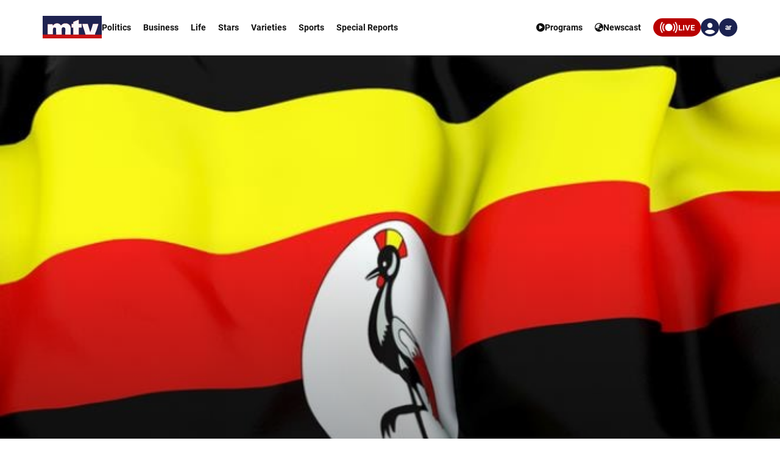

--- FILE ---
content_type: text/html; charset=utf-8
request_url: https://www.google.com/recaptcha/api2/aframe
body_size: 266
content:
<!DOCTYPE HTML><html><head><meta http-equiv="content-type" content="text/html; charset=UTF-8"></head><body><script nonce="3PUFD6k6ibceueKywA083g">/** Anti-fraud and anti-abuse applications only. See google.com/recaptcha */ try{var clients={'sodar':'https://pagead2.googlesyndication.com/pagead/sodar?'};window.addEventListener("message",function(a){try{if(a.source===window.parent){var b=JSON.parse(a.data);var c=clients[b['id']];if(c){var d=document.createElement('img');d.src=c+b['params']+'&rc='+(localStorage.getItem("rc::a")?sessionStorage.getItem("rc::b"):"");window.document.body.appendChild(d);sessionStorage.setItem("rc::e",parseInt(sessionStorage.getItem("rc::e")||0)+1);localStorage.setItem("rc::h",'1769441276313');}}}catch(b){}});window.parent.postMessage("_grecaptcha_ready", "*");}catch(b){}</script></body></html>

--- FILE ---
content_type: application/javascript; charset=utf-8
request_url: https://fundingchoicesmessages.google.com/f/AGSKWxX17PxaW_S1xJGX8WKAc29HOHJIYXiZAZLbdZqNQvZuY8fVLJWFsggpvEXCChVdCkzZ-l7PfuTN5dhFZHZPCIPuonetW2r-yD95lRlxMmbPtldvG6zfpRwAb-mtqQH_o9p1a4LK2hFefGq2QiNGt5PzlNBSYAcgDBvFJVcrWqz-kCo6Fcdunsa6Qwnc/_/adbanner./popunder1_/adzone./pagead2./ads/intermarkets_
body_size: -1290
content:
window['f7e904d1-05ce-4c67-af7c-d4854b9ddba5'] = true;

--- FILE ---
content_type: text/plain
request_url: https://www.google-analytics.com/j/collect?v=1&_v=j102&a=1014640878&t=event&ni=0&_s=1&dl=https%3A%2F%2Fwww.mtv.com.lb%2Fen%2FNews%2FArticles%2F582037%2FUgandas-Supreme-Court-dismisses-challenge-to-Musevenis-re-election&ul=en-us%40posix&dt=Uganda%27s%20Supreme%20Court%20dismisses%20challenge%20to%20Museveni%27s%20re-election%20-%20MTV%20Lebanon&sr=1280x720&vp=1280x720&ec=Article&ea=undefined&el=%2Fen%2FNews%2FArticles%2F582037%2FUgandas-Supreme-Court-dismisses-challenge-to-Musevenis-re-election&_u=YEBAAEABAAAAACAAI~&jid=2063810613&gjid=1425829670&cid=517442974.1769441274&tid=UA-8349215-4&_gid=1438027705.1769441274&_r=1&_slc=1&gtm=45He61m0n81T5VGD2Dv831354424za200zd831354424&gcd=13l3l3l3l1l1&dma=0&tag_exp=103116026~103200004~104527906~104528501~104684208~104684211~105391252~115495938~115938466~115938469~116682875~117041587~117042505~117223559&z=662213933
body_size: -449
content:
2,cG-Z88C1KX63F